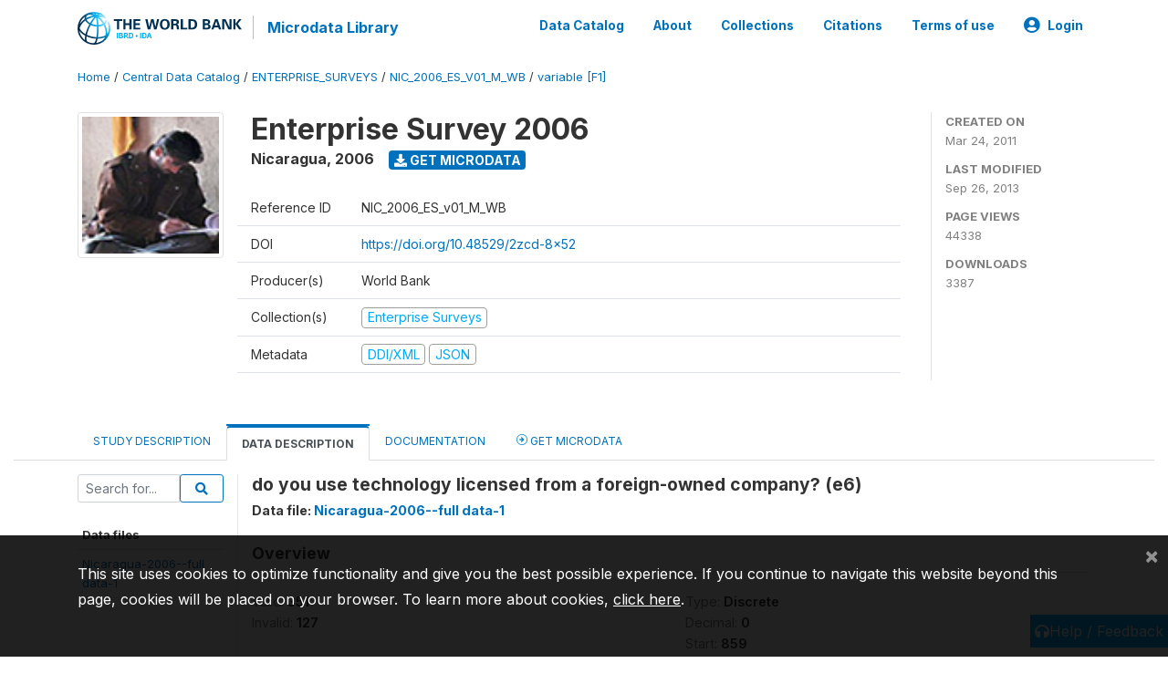

--- FILE ---
content_type: application/javascript; charset=utf-8
request_url: https://by2.uservoice.com/t2/136660/web/track.js?_=1769089524129&s=0&c=__uvSessionData0&d=eyJlIjp7InUiOiJodHRwczovL21pY3JvZGF0YS53b3JsZGJhbmsub3JnL2luZGV4LnBocC9jYXRhbG9nLzExMS92YXJpYWJsZS9GMS9WMTM2P25hbWU9ZTYiLCJyIjoiIn19
body_size: 22
content:
__uvSessionData0({"uvts":"d138c469-a9bc-4c7a-777f-476657f9541d"});